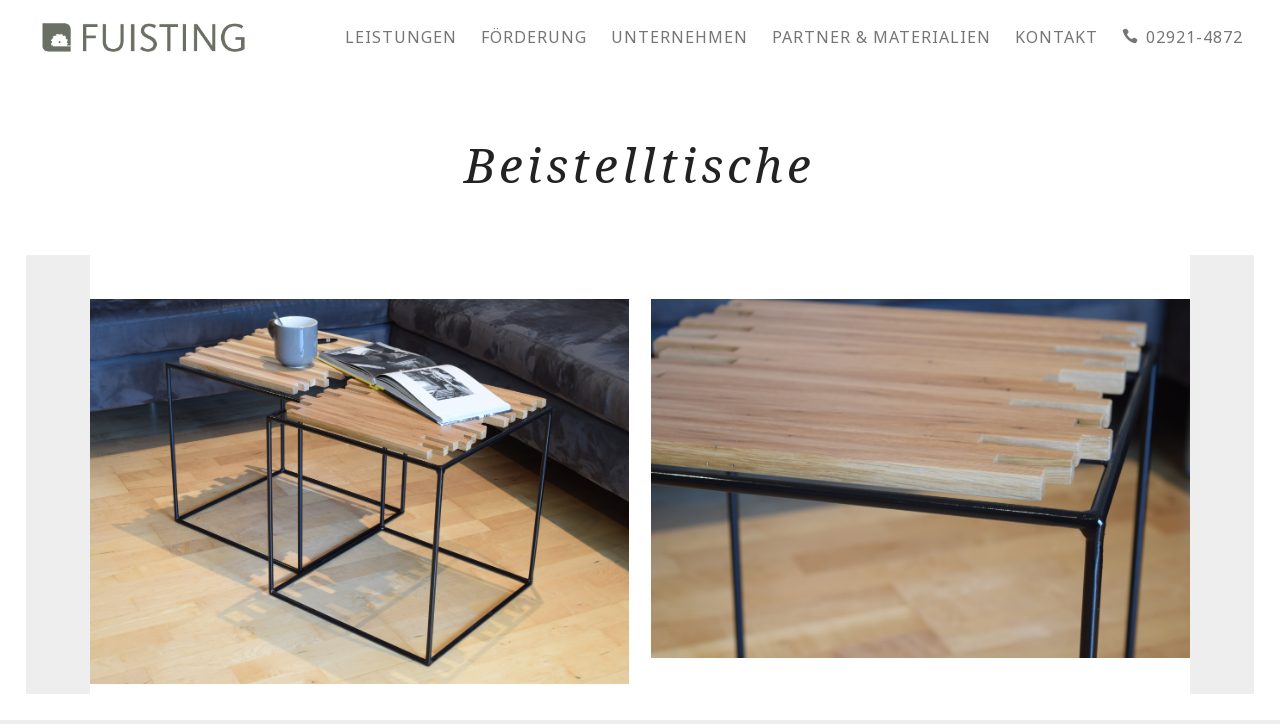

--- FILE ---
content_type: text/html; charset=UTF-8
request_url: https://www.fuisting-tischlerei.de/portfolio_page/beistelltische/
body_size: 14789
content:
<!DOCTYPE html>
<html lang="de">
<head>
	<meta charset="UTF-8"/>
	
	<link rel="profile" href="http://gmpg.org/xfn/11"/>
		
				<meta name=viewport content="width=device-width,initial-scale=1,user-scalable=no">
			
	<title>Beistelltische &#8211; Fuisting Tischlerei Soest</title>

			<!-- Facebook Pixel Code -->
			<script>
			!function(f,b,e,v,n,t,s){if(f.fbq)return;n=f.fbq=function(){n.callMethod?
			n.callMethod.apply(n,arguments):n.queue.push(arguments)};if(!f._fbq)f._fbq=n;
			n.push=n;n.loaded=!0;n.version='2.0';n.queue=[];t=b.createElement(e);t.async=!0;
			t.src=v;s=b.getElementsByTagName(e)[0];s.parentNode.insertBefore(t,s)}(window,
			document,'script','https://connect.facebook.net/en_US/fbevents.js' );
			fbq( 'init', '132558940888876' );			</script>
			<!-- DO NOT MODIFY -->
			<!-- End Facebook Pixel Code -->

			<link rel='dns-prefetch' href='//maps.googleapis.com' />
<link rel='dns-prefetch' href='//fonts.googleapis.com' />
<link rel='dns-prefetch' href='//s.w.org' />
<link rel="alternate" type="application/rss+xml" title="Fuisting Tischlerei Soest &raquo; Feed" href="https://www.fuisting-tischlerei.de/feed/" />
<link rel="alternate" type="application/rss+xml" title="Fuisting Tischlerei Soest &raquo; Kommentar-Feed" href="https://www.fuisting-tischlerei.de/comments/feed/" />
<link rel="alternate" type="application/rss+xml" title="Fuisting Tischlerei Soest &raquo; Beistelltische-Kommentar-Feed" href="https://www.fuisting-tischlerei.de/portfolio_page/beistelltische/feed/" />
		<script type="text/javascript">
			window._wpemojiSettings = {"baseUrl":"https:\/\/s.w.org\/images\/core\/emoji\/12.0.0-1\/72x72\/","ext":".png","svgUrl":"https:\/\/s.w.org\/images\/core\/emoji\/12.0.0-1\/svg\/","svgExt":".svg","source":{"concatemoji":"https:\/\/www.fuisting-tischlerei.de\/wp-includes\/js\/wp-emoji-release.min.js?ver=5.2.23"}};
			!function(e,a,t){var n,r,o,i=a.createElement("canvas"),p=i.getContext&&i.getContext("2d");function s(e,t){var a=String.fromCharCode;p.clearRect(0,0,i.width,i.height),p.fillText(a.apply(this,e),0,0);e=i.toDataURL();return p.clearRect(0,0,i.width,i.height),p.fillText(a.apply(this,t),0,0),e===i.toDataURL()}function c(e){var t=a.createElement("script");t.src=e,t.defer=t.type="text/javascript",a.getElementsByTagName("head")[0].appendChild(t)}for(o=Array("flag","emoji"),t.supports={everything:!0,everythingExceptFlag:!0},r=0;r<o.length;r++)t.supports[o[r]]=function(e){if(!p||!p.fillText)return!1;switch(p.textBaseline="top",p.font="600 32px Arial",e){case"flag":return s([55356,56826,55356,56819],[55356,56826,8203,55356,56819])?!1:!s([55356,57332,56128,56423,56128,56418,56128,56421,56128,56430,56128,56423,56128,56447],[55356,57332,8203,56128,56423,8203,56128,56418,8203,56128,56421,8203,56128,56430,8203,56128,56423,8203,56128,56447]);case"emoji":return!s([55357,56424,55356,57342,8205,55358,56605,8205,55357,56424,55356,57340],[55357,56424,55356,57342,8203,55358,56605,8203,55357,56424,55356,57340])}return!1}(o[r]),t.supports.everything=t.supports.everything&&t.supports[o[r]],"flag"!==o[r]&&(t.supports.everythingExceptFlag=t.supports.everythingExceptFlag&&t.supports[o[r]]);t.supports.everythingExceptFlag=t.supports.everythingExceptFlag&&!t.supports.flag,t.DOMReady=!1,t.readyCallback=function(){t.DOMReady=!0},t.supports.everything||(n=function(){t.readyCallback()},a.addEventListener?(a.addEventListener("DOMContentLoaded",n,!1),e.addEventListener("load",n,!1)):(e.attachEvent("onload",n),a.attachEvent("onreadystatechange",function(){"complete"===a.readyState&&t.readyCallback()})),(n=t.source||{}).concatemoji?c(n.concatemoji):n.wpemoji&&n.twemoji&&(c(n.twemoji),c(n.wpemoji)))}(window,document,window._wpemojiSettings);
		</script>
		<style type="text/css">
img.wp-smiley,
img.emoji {
	display: inline !important;
	border: none !important;
	box-shadow: none !important;
	height: 1em !important;
	width: 1em !important;
	margin: 0 .07em !important;
	vertical-align: -0.1em !important;
	background: none !important;
	padding: 0 !important;
}
</style>
	<link rel='stylesheet' id='layerslider-css'  href='https://www.fuisting-tischlerei.de/wp-content/plugins/LayerSlider/static/layerslider/css/layerslider.css?ver=6.8.4' type='text/css' media='all' />
<link rel='stylesheet' id='ls-google-fonts-css'  href='https://fonts.googleapis.com/css?family=Lato:100,300,regular,700,900%7COpen+Sans:300%7CIndie+Flower:regular%7COswald:300,regular,700&#038;subset=latin%2Clatin-ext' type='text/css' media='all' />
<link rel='stylesheet' id='wp-block-library-css'  href='https://www.fuisting-tischlerei.de/wp-includes/css/dist/block-library/style.min.css?ver=5.2.23' type='text/css' media='all' />
<link rel='stylesheet' id='contact-form-7-css'  href='https://www.fuisting-tischlerei.de/wp-content/plugins/contact-form-7/includes/css/styles.css?ver=5.1.6' type='text/css' media='all' />
<link rel='stylesheet' id='mediaelement-css'  href='https://www.fuisting-tischlerei.de/wp-includes/js/mediaelement/mediaelementplayer-legacy.min.css?ver=4.2.6-78496d1' type='text/css' media='all' />
<link rel='stylesheet' id='wp-mediaelement-css'  href='https://www.fuisting-tischlerei.de/wp-includes/js/mediaelement/wp-mediaelement.min.css?ver=5.2.23' type='text/css' media='all' />
<link rel='stylesheet' id='borderland-default-style-css'  href='https://www.fuisting-tischlerei.de/wp-content/themes/borderland/style.css?ver=5.2.23' type='text/css' media='all' />
<link rel='stylesheet' id='borderland-stylesheet-css'  href='https://www.fuisting-tischlerei.de/wp-content/themes/borderland/css/stylesheet.min.css?ver=5.2.23' type='text/css' media='all' />
<!--[if IE 9]>
<link rel='stylesheet' id='borderland-ie9-style-css'  href='https://www.fuisting-tischlerei.de/wp-content/themes/borderland/css/ie9_stylesheet.css?ver=5.2.23' type='text/css' media='all' />
<![endif]-->
<link rel='stylesheet' id='borderland-mac-style-css'  href='https://www.fuisting-tischlerei.de/wp-content/themes/borderland/css/mac_stylesheet.css?ver=5.2.23' type='text/css' media='all' />
<link rel='stylesheet' id='borderland-webkit-style-css'  href='https://www.fuisting-tischlerei.de/wp-content/themes/borderland/css/webkit_stylesheet.css?ver=5.2.23' type='text/css' media='all' />
<link rel='stylesheet' id='borderland-responsive-css'  href='https://www.fuisting-tischlerei.de/wp-content/themes/borderland/css/responsive.min.css?ver=5.2.23' type='text/css' media='all' />
<link rel='stylesheet' id='borderland-font_awesome-css'  href='https://www.fuisting-tischlerei.de/wp-content/themes/borderland/css/font-awesome/css/font-awesome.min.css?ver=5.2.23' type='text/css' media='all' />
<link rel='stylesheet' id='borderland-font_elegant-css'  href='https://www.fuisting-tischlerei.de/wp-content/themes/borderland/css/elegant-icons/style.min.css?ver=5.2.23' type='text/css' media='all' />
<link rel='stylesheet' id='borderland-ion_icons-css'  href='https://www.fuisting-tischlerei.de/wp-content/themes/borderland/css/ion-icons/css/ionicons.min.css?ver=5.2.23' type='text/css' media='all' />
<link rel='stylesheet' id='borderland-linea_icons-css'  href='https://www.fuisting-tischlerei.de/wp-content/themes/borderland/css/linea-icons/style.css?ver=5.2.23' type='text/css' media='all' />
<link rel='stylesheet' id='borderland-style-dynamic-css'  href='https://www.fuisting-tischlerei.de/wp-content/themes/borderland/css/style_dynamic.css?ver=1696345258' type='text/css' media='all' />
<link rel='stylesheet' id='borderland-style-dynamic-responsive-css'  href='https://www.fuisting-tischlerei.de/wp-content/themes/borderland/css/style_dynamic_responsive.css?ver=1696345258' type='text/css' media='all' />
<link rel='stylesheet' id='js_composer_front-css'  href='https://www.fuisting-tischlerei.de/wp-content/plugins/js_composer/assets/css/js_composer.min.css?ver=6.0.5' type='text/css' media='all' />
<link rel='stylesheet' id='borderland-google-fonts-css'  href='https://fonts.googleapis.com/css?family=Open+Sans%3A100%2C100i%2C200%2C200i%2C300%2C300i%2C400%2C400i%2C500%2C500i%2C600%2C600i%2C700%2C700i%2C800%2C800i%2C900%2C900i%7CRaleway%3A100%2C100i%2C200%2C200i%2C300%2C300i%2C400%2C400i%2C500%2C500i%2C600%2C600i%2C700%2C700i%2C800%2C800i%2C900%2C900i%7CDancing+Script%3A100%2C100i%2C200%2C200i%2C300%2C300i%2C400%2C400i%2C500%2C500i%2C600%2C600i%2C700%2C700i%2C800%2C800i%2C900%2C900i%7CLato%3A100%2C100i%2C200%2C200i%2C300%2C300i%2C400%2C400i%2C500%2C500i%2C600%2C600i%2C700%2C700i%2C800%2C800i%2C900%2C900i%7CNoto+Sans%3A100%2C100i%2C200%2C200i%2C300%2C300i%2C400%2C400i%2C500%2C500i%2C600%2C600i%2C700%2C700i%2C800%2C800i%2C900%2C900i%7CNoto+Serif%3A100%2C100i%2C200%2C200i%2C300%2C300i%2C400%2C400i%2C500%2C500i%2C600%2C600i%2C700%2C700i%2C800%2C800i%2C900%2C900i&#038;subset=latin%2Clatin-ext&#038;ver=1.0.0' type='text/css' media='all' />
<link rel='stylesheet' id='sp-dsgvo_twbs4_grid-css'  href='https://www.fuisting-tischlerei.de/wp-content/plugins/shapepress-dsgvo/public/css/bootstrap-grid.min.css?ver=3.1.26' type='text/css' media='all' />
<link rel='stylesheet' id='sp-dsgvo-css'  href='https://www.fuisting-tischlerei.de/wp-content/plugins/shapepress-dsgvo/public/css/sp-dsgvo-public.min.css?ver=3.1.26' type='text/css' media='all' />
<link rel='stylesheet' id='sp-dsgvo_popup-css'  href='https://www.fuisting-tischlerei.de/wp-content/plugins/shapepress-dsgvo/public/css/sp-dsgvo-popup.min.css?ver=3.1.26' type='text/css' media='all' />
<link rel='stylesheet' id='simplebar-css'  href='https://www.fuisting-tischlerei.de/wp-content/plugins/shapepress-dsgvo/public/css/simplebar.min.css?ver=5.2.23' type='text/css' media='all' />
<!--[if lt IE 9]>
<link rel='stylesheet' id='vc_lte_ie9-css'  href='https://www.fuisting-tischlerei.de/wp-content/plugins/js_composer/assets/css/vc_lte_ie9.min.css?ver=6.0.5' type='text/css' media='screen' />
<![endif]-->
<script type='text/javascript'>
/* <![CDATA[ */
var LS_Meta = {"v":"6.8.4"};
/* ]]> */
</script>
<script type='text/javascript' src='https://www.fuisting-tischlerei.de/wp-content/plugins/LayerSlider/static/layerslider/js/greensock.js?ver=1.19.0'></script>
<script type='text/javascript' src='https://www.fuisting-tischlerei.de/wp-includes/js/jquery/jquery.js?ver=1.12.4-wp'></script>
<script type='text/javascript' src='https://www.fuisting-tischlerei.de/wp-includes/js/jquery/jquery-migrate.min.js?ver=1.4.1'></script>
<script type='text/javascript' src='https://www.fuisting-tischlerei.de/wp-content/plugins/LayerSlider/static/layerslider/js/layerslider.kreaturamedia.jquery.js?ver=6.8.4'></script>
<script type='text/javascript' src='https://www.fuisting-tischlerei.de/wp-content/plugins/LayerSlider/static/layerslider/js/layerslider.transitions.js?ver=6.8.4'></script>
<script type='text/javascript'>
var mejsL10n = {"language":"de","strings":{"mejs.install-flash":"Du verwendest einen Browser, der nicht den Flash-Player aktiviert oder installiert hat. Bitte aktiviere dein Flash-Player-Plugin oder lade die neueste Version von https:\/\/get.adobe.com\/flashplayer\/ herunter","mejs.fullscreen-off":"Vollbild beenden","mejs.fullscreen-on":"Vollbild einschalten","mejs.download-video":"Video herunterladen","mejs.fullscreen":"Vollbild","mejs.time-jump-forward":["1 Sekunde vorw\u00e4rts springen","%1 Sekunden vorspringen"],"mejs.loop":"Schleife umschalten","mejs.play":"Wiedergeben","mejs.pause":"Pausieren","mejs.close":"Schlie\u00dfen","mejs.time-slider":"Zeit-Schieberegler","mejs.time-help-text":"Benutze die Pfeiltasten Links\/Rechts, um 1\u00a0Sekunde vor- oder zur\u00fcckzuspringen. Mit den Pfeiltasten Hoch\/Runter kannst du um 10\u00a0Sekunden vor- oder zur\u00fcckspringen.","mejs.time-skip-back":["Eine Sekunde zur\u00fcckspringen","%1 Sekunde(n) zur\u00fcck springen"],"mejs.captions-subtitles":"Untertitel","mejs.captions-chapters":"Kapitel","mejs.none":"Keine","mejs.mute-toggle":"Stumm schalten","mejs.volume-help-text":"Pfeiltasten Hoch\/Runter benutzen, um die Lautst\u00e4rke zu regeln.","mejs.unmute":"Lautschalten","mejs.mute":"Stummschalten","mejs.volume-slider":"Lautst\u00e4rkeregler","mejs.video-player":"Video-Player","mejs.audio-player":"Audio-Player","mejs.ad-skip":"Werbung \u00fcberspringen","mejs.ad-skip-info":["In einer Sekunde \u00fcberspringen","In %1 Sekunden \u00fcberspringen"],"mejs.source-chooser":"Quellen-Auswahl","mejs.stop":"Stopp","mejs.speed-rate":"\u00dcbertragungsrate","mejs.live-broadcast":"Live-\u00dcbertragung","mejs.afrikaans":"Afrikaans","mejs.albanian":"Albanisch","mejs.arabic":"Arabisch","mejs.belarusian":"Wei\u00dfrussisch","mejs.bulgarian":"Bulgarisch","mejs.catalan":"Katalanisch","mejs.chinese":"Chinesisch","mejs.chinese-simplified":"Chinesisch (vereinfacht)","mejs.chinese-traditional":"Chinesisch (traditionell)","mejs.croatian":"Kroatisch","mejs.czech":"Tschechisch","mejs.danish":"D\u00e4nisch","mejs.dutch":"Niederl\u00e4ndisch","mejs.english":"Englisch","mejs.estonian":"Estnisch","mejs.filipino":"Filipino","mejs.finnish":"Finnisch","mejs.french":"Franz\u00f6sisch","mejs.galician":"Galicisch","mejs.german":"Deutsch","mejs.greek":"Griechisch","mejs.haitian-creole":"Haitianisch-Kreolisch","mejs.hebrew":"Hebr\u00e4isch","mejs.hindi":"Hindi","mejs.hungarian":"Ungarisch","mejs.icelandic":"Isl\u00e4ndisch","mejs.indonesian":"Indonesisch","mejs.irish":"Irisch","mejs.italian":"Italienisch","mejs.japanese":"Japanisch","mejs.korean":"Koreanisch","mejs.latvian":"Lettisch","mejs.lithuanian":"Litauisch","mejs.macedonian":"Mazedonisch","mejs.malay":"Malaiisch","mejs.maltese":"Maltesisch","mejs.norwegian":"Norwegisch","mejs.persian":"Persisch","mejs.polish":"Polnisch","mejs.portuguese":"Portugiesisch","mejs.romanian":"Rum\u00e4nisch","mejs.russian":"Russisch","mejs.serbian":"Serbisch","mejs.slovak":"Slowakisch","mejs.slovenian":"Slowenisch","mejs.spanish":"Spanisch","mejs.swahili":"Suaheli","mejs.swedish":"Schwedisch","mejs.tagalog":"Tagalog","mejs.thai":"Thai","mejs.turkish":"T\u00fcrkisch","mejs.ukrainian":"Ukrainisch","mejs.vietnamese":"Vietnamesisch","mejs.welsh":"Walisisch","mejs.yiddish":"Jiddisch"}};
</script>
<script type='text/javascript' src='https://www.fuisting-tischlerei.de/wp-includes/js/mediaelement/mediaelement-and-player.min.js?ver=4.2.6-78496d1'></script>
<script type='text/javascript' src='https://www.fuisting-tischlerei.de/wp-includes/js/mediaelement/mediaelement-migrate.min.js?ver=5.2.23'></script>
<script type='text/javascript'>
/* <![CDATA[ */
var _wpmejsSettings = {"pluginPath":"\/wp-includes\/js\/mediaelement\/","classPrefix":"mejs-","stretching":"responsive"};
/* ]]> */
</script>
<script type='text/javascript'>
/* <![CDATA[ */
var spDsgvoGeneralConfig = {"ajaxUrl":"https:\/\/www.fuisting-tischlerei.de\/wp-admin\/admin-ajax.php","wpJsonUrl":"https:\/\/www.fuisting-tischlerei.de\/wp-json\/legalweb\/v1\/","cookieName":"sp_dsgvo_cookie_settings","cookieVersion":"0","cookieLifeTime":"2592000","cookieLifeTimeDismiss":"2592000","locale":"de_DE","privacyPolicyPageId":"420","privacyPolicyPageUrl":"https:\/\/www.fuisting-tischlerei.de\/datenschutz\/","imprintPageId":"418","imprintPageUrl":"https:\/\/www.fuisting-tischlerei.de\/impressum\/","showNoticeOnClose":"1","initialDisplayType":"policy_popup","allIntegrationSlugs":[],"noticeHideEffect":"none","noticeOnScroll":"","noticeOnScrollOffset":"100","currentPageId":"662","forceCookieInfo":"1","clientSideBlocking":"0"};
var spDsgvoIntegrationConfig = [];
/* ]]> */
</script>
<script type='text/javascript' src='https://www.fuisting-tischlerei.de/wp-content/plugins/shapepress-dsgvo/public/js/sp-dsgvo-public.js?ver=3.1.26'></script>
<meta name="generator" content="Powered by LayerSlider 6.8.4 - Multi-Purpose, Responsive, Parallax, Mobile-Friendly Slider Plugin for WordPress." />
<!-- LayerSlider updates and docs at: https://layerslider.kreaturamedia.com -->
<link rel='https://api.w.org/' href='https://www.fuisting-tischlerei.de/wp-json/' />
<link rel="EditURI" type="application/rsd+xml" title="RSD" href="https://www.fuisting-tischlerei.de/xmlrpc.php?rsd" />
<link rel="wlwmanifest" type="application/wlwmanifest+xml" href="https://www.fuisting-tischlerei.de/wp-includes/wlwmanifest.xml" /> 
<link rel='prev' title='Ankleidezimmer mit Garderobenlift' href='https://www.fuisting-tischlerei.de/portfolio_page/ankleidezimmer-mit-garderobenlift/' />
<link rel='next' title='Bar aus Altholz' href='https://www.fuisting-tischlerei.de/portfolio_page/bar-aus-altholz/' />
<meta name="generator" content="WordPress 5.2.23" />
<link rel="canonical" href="https://www.fuisting-tischlerei.de/portfolio_page/beistelltische/" />
<link rel='shortlink' href='https://www.fuisting-tischlerei.de/?p=662' />
<link rel="alternate" type="application/json+oembed" href="https://www.fuisting-tischlerei.de/wp-json/oembed/1.0/embed?url=https%3A%2F%2Fwww.fuisting-tischlerei.de%2Fportfolio_page%2Fbeistelltische%2F" />
<link rel="alternate" type="text/xml+oembed" href="https://www.fuisting-tischlerei.de/wp-json/oembed/1.0/embed?url=https%3A%2F%2Fwww.fuisting-tischlerei.de%2Fportfolio_page%2Fbeistelltische%2F&#038;format=xml" />
<script type="text/javascript">
(function(url){
	if(/(?:Chrome\/26\.0\.1410\.63 Safari\/537\.31|WordfenceTestMonBot)/.test(navigator.userAgent)){ return; }
	var addEvent = function(evt, handler) {
		if (window.addEventListener) {
			document.addEventListener(evt, handler, false);
		} else if (window.attachEvent) {
			document.attachEvent('on' + evt, handler);
		}
	};
	var removeEvent = function(evt, handler) {
		if (window.removeEventListener) {
			document.removeEventListener(evt, handler, false);
		} else if (window.detachEvent) {
			document.detachEvent('on' + evt, handler);
		}
	};
	var evts = 'contextmenu dblclick drag dragend dragenter dragleave dragover dragstart drop keydown keypress keyup mousedown mousemove mouseout mouseover mouseup mousewheel scroll'.split(' ');
	var logHuman = function() {
		if (window.wfLogHumanRan) { return; }
		window.wfLogHumanRan = true;
		var wfscr = document.createElement('script');
		wfscr.type = 'text/javascript';
		wfscr.async = true;
		wfscr.src = url + '&r=' + Math.random();
		(document.getElementsByTagName('head')[0]||document.getElementsByTagName('body')[0]).appendChild(wfscr);
		for (var i = 0; i < evts.length; i++) {
			removeEvent(evts[i], logHuman);
		}
	};
	for (var i = 0; i < evts.length; i++) {
		addEvent(evts[i], logHuman);
	}
})('//www.fuisting-tischlerei.de/?wordfence_lh=1&hid=F7F76532C4E7F0A358F626188BDCAE7E');
</script><script async src="https://www.googletagmanager.com/gtag/js?id=UA-119873273-1"></script><script>
				window.dataLayer = window.dataLayer || [];
				function gtag(){dataLayer.push(arguments);}
				gtag('js', new Date());gtag('config', 'UA-119873273-1', {"anonymize_ip":true,"allow_display_features":false,"link_attribution":false});</script><!-- Analytics by WP-Statistics v13.1.2 - https://wp-statistics.com/ -->
		<style type="text/css">.recentcomments a{display:inline !important;padding:0 !important;margin:0 !important;}</style>
		<style>
    .sp-dsgvo-blocked-embedding-placeholder
    {
        color: #313334;
                    background: linear-gradient(90deg, #e3ffe7 0%, #d9e7ff 100%);            }

    a.sp-dsgvo-blocked-embedding-button-enable,
    a.sp-dsgvo-blocked-embedding-button-enable:hover,
    a.sp-dsgvo-blocked-embedding-button-enable:active {
        color: #313334;
        border-color: #313334;
        border-width: 2px;
    }

            .wp-embed-aspect-16-9 .sp-dsgvo-blocked-embedding-placeholder,
        .vc_video-aspect-ratio-169 .sp-dsgvo-blocked-embedding-placeholder,
        .elementor-aspect-ratio-169 .sp-dsgvo-blocked-embedding-placeholder{
            margin-top: -56.25%; /*16:9*/
        }

        .wp-embed-aspect-4-3 .sp-dsgvo-blocked-embedding-placeholder,
        .vc_video-aspect-ratio-43 .sp-dsgvo-blocked-embedding-placeholder,
        .elementor-aspect-ratio-43 .sp-dsgvo-blocked-embedding-placeholder{
            margin-top: -75%;
        }

        .wp-embed-aspect-3-2 .sp-dsgvo-blocked-embedding-placeholder,
        .vc_video-aspect-ratio-32 .sp-dsgvo-blocked-embedding-placeholder,
        .elementor-aspect-ratio-32 .sp-dsgvo-blocked-embedding-placeholder{
            margin-top: -66.66%;
        }
    </style>
            <style>
                /* latin */
                @font-face {
                    font-family: 'Roboto';
                    font-style: italic;
                    font-weight: 300;
                    src: local('Roboto Light Italic'),
                    local('Roboto-LightItalic'),
                    url(https://www.fuisting-tischlerei.de/wp-content/plugins/shapepress-dsgvo/public/css/fonts/roboto/Roboto-LightItalic-webfont.woff) format('woff');
                    font-display: swap;

                }

                /* latin */
                @font-face {
                    font-family: 'Roboto';
                    font-style: italic;
                    font-weight: 400;
                    src: local('Roboto Italic'),
                    local('Roboto-Italic'),
                    url(https://www.fuisting-tischlerei.de/wp-content/plugins/shapepress-dsgvo/public/css/fonts/roboto/Roboto-Italic-webfont.woff) format('woff');
                    font-display: swap;
                }

                /* latin */
                @font-face {
                    font-family: 'Roboto';
                    font-style: italic;
                    font-weight: 700;
                    src: local('Roboto Bold Italic'),
                    local('Roboto-BoldItalic'),
                    url(https://www.fuisting-tischlerei.de/wp-content/plugins/shapepress-dsgvo/public/css/fonts/roboto/Roboto-BoldItalic-webfont.woff) format('woff');
                    font-display: swap;
                }

                /* latin */
                @font-face {
                    font-family: 'Roboto';
                    font-style: italic;
                    font-weight: 900;
                    src: local('Roboto Black Italic'),
                    local('Roboto-BlackItalic'),
                    url(https://www.fuisting-tischlerei.de/wp-content/plugins/shapepress-dsgvo/public/css/fonts/roboto/Roboto-BlackItalic-webfont.woff) format('woff');
                    font-display: swap;
                }

                /* latin */
                @font-face {
                    font-family: 'Roboto';
                    font-style: normal;
                    font-weight: 300;
                    src: local('Roboto Light'),
                    local('Roboto-Light'),
                    url(https://www.fuisting-tischlerei.de/wp-content/plugins/shapepress-dsgvo/public/css/fonts/roboto/Roboto-Light-webfont.woff) format('woff');
                    font-display: swap;
                }

                /* latin */
                @font-face {
                    font-family: 'Roboto';
                    font-style: normal;
                    font-weight: 400;
                    src: local('Roboto Regular'),
                    local('Roboto-Regular'),
                    url(https://www.fuisting-tischlerei.de/wp-content/plugins/shapepress-dsgvo/public/css/fonts/roboto/Roboto-Regular-webfont.woff) format('woff');
                    font-display: swap;
                }

                /* latin */
                @font-face {
                    font-family: 'Roboto';
                    font-style: normal;
                    font-weight: 700;
                    src: local('Roboto Bold'),
                    local('Roboto-Bold'),
                    url(https://www.fuisting-tischlerei.de/wp-content/plugins/shapepress-dsgvo/public/css/fonts/roboto/Roboto-Bold-webfont.woff) format('woff');
                    font-display: swap;
                }

                /* latin */
                @font-face {
                    font-family: 'Roboto';
                    font-style: normal;
                    font-weight: 900;
                    src: local('Roboto Black'),
                    local('Roboto-Black'),
                    url(https://www.fuisting-tischlerei.de/wp-content/plugins/shapepress-dsgvo/public/css/fonts/roboto/Roboto-Black-webfont.woff) format('woff');
                    font-display: swap;
                }
            </style>
            <meta name="generator" content="Powered by WPBakery Page Builder - drag and drop page builder for WordPress."/>
<link rel="icon" href="https://www.fuisting-tischlerei.de/wp-content/uploads/2023/10/cropped-fuisting-32x32.jpg" sizes="32x32" />
<link rel="icon" href="https://www.fuisting-tischlerei.de/wp-content/uploads/2023/10/cropped-fuisting-192x192.jpg" sizes="192x192" />
<link rel="apple-touch-icon-precomposed" href="https://www.fuisting-tischlerei.de/wp-content/uploads/2023/10/cropped-fuisting-180x180.jpg" />
<meta name="msapplication-TileImage" content="https://www.fuisting-tischlerei.de/wp-content/uploads/2023/10/cropped-fuisting-270x270.jpg" />
<noscript><style> .wpb_animate_when_almost_visible { opacity: 1; }</style></noscript></head>
<body class="portfolio_page-template-default single single-portfolio_page postid-662 eltd-core-1.1.3 borderland-theme-ver-2.1 smooth_scroll paspartu_enabled paspartu_on_bottom_fixed  vertical_menu_with_scroll wpb-js-composer js-comp-ver-6.0.5 vc_responsive">
<div class="wrapper">
<div class="wrapper_inner">


			<header class="page_header scrolled_not_transparent fixed">
			<div class="header_inner clearfix">
							
		
			<div class="header_top_bottom_holder">
								<div class="header_bottom  header_full_width clearfix " style="background-color:rgba(255, 255, 255, 1);" >
																			<div class="header_inner_left">
																									<div class="mobile_menu_button">
										<span>
											<span aria-hidden="true" class="eltd_icon_font_elegant icon_menu " ></span>										</span>
									</div>
																
								
								
																	<div class="logo_wrapper" >
																				<div class="eltd_logo"><a  href="https://www.fuisting-tischlerei.de/"><img class="normal" src="https://www.fuisting-tischlerei.de/wp-content/uploads/2016/04/logo-fuisting-web-dark.png" alt="Logo"/><img class="light" src="https://www.fuisting-tischlerei.de/wp-content/uploads/2016/04/logo-fuisting-web-light.png" alt="Logo"/><img class="dark" src="https://www.fuisting-tischlerei.de/wp-content/uploads/2016/04/logo-fuisting-web-dark.png" alt="Logo"/><img class="sticky" src="https://www.fuisting-tischlerei.de/wp-content/uploads/2016/04/logo-fuisting-web-light.png" alt="Logo"/><img class="mobile" src="https://www.fuisting-tischlerei.de/wp-content/uploads/2016/04/logo-fuisting-mobile.png" alt="Logo"/></a></div>
																			</div>
																
								
																							</div>
																																							<div class="header_inner_right">
										<div class="side_menu_button_wrapper right">
																																	<div class="side_menu_button">
	
													
																																			</div>
										</div>
									</div>
																																	<nav class="main_menu drop_down  slide_from_bottom right">
										<ul id="menu-main_menu" class=""><li id="nav-menu-item-23" class="menu-item menu-item-type-post_type menu-item-object-page menu-item-has-children  has_sub narrow"><a href="https://www.fuisting-tischlerei.de/leistungen/" class=""><span class="item_inner"><span class="menu_icon_wrapper"><i class="menu_icon blank fa"></i></span><span class="item_text">Leistungen</span></span><span class="plus"></span></a>
<div class="second"><div class="inner"><ul>
	<li id="nav-menu-item-202" class="menu-item menu-item-type-custom menu-item-object-custom "><a href="/leistungen/#moebelbau" class=""><span class="item_inner"><span class="menu_icon_wrapper"><i class="menu_icon blank fa"></i></span><span class="item_text">Möbelbau</span></span><span class="plus"></span></a></li>
	<li id="nav-menu-item-203" class="menu-item menu-item-type-custom menu-item-object-custom "><a href="/leistungen/#innenausbau" class=""><span class="item_inner"><span class="menu_icon_wrapper"><i class="menu_icon blank fa"></i></span><span class="item_text">Innenausbau</span></span><span class="plus"></span></a></li>
	<li id="nav-menu-item-204" class="menu-item menu-item-type-custom menu-item-object-custom menu-item-has-children sub"><a href="/leistungen/#bautischlerei" class=""><span class="item_inner"><span class="menu_icon_wrapper"><i class="menu_icon blank fa"></i></span><span class="item_text">Bautischlerei</span></span><span class="plus"></span><i class="eltd_menu_arrow fa fa-angle-right"></i></a>
	<ul>
		<li id="nav-menu-item-409" class="menu-item menu-item-type-post_type menu-item-object-page "><a href="https://www.fuisting-tischlerei.de/leistungen/einbruchschutz/" class=""><span class="item_inner"><span class="menu_icon_wrapper"><i class="menu_icon blank fa"></i></span><span class="item_text">Einbruchschutz</span></span><span class="plus"></span></a></li>
		<li id="nav-menu-item-595" class="menu-item menu-item-type-post_type menu-item-object-page "><a href="https://www.fuisting-tischlerei.de/leistungen/fensterbau/" class=""><span class="item_inner"><span class="menu_icon_wrapper"><i class="menu_icon blank fa"></i></span><span class="item_text">Fensterbau</span></span><span class="plus"></span></a></li>
		<li id="nav-menu-item-408" class="menu-item menu-item-type-post_type menu-item-object-page "><a href="https://www.fuisting-tischlerei.de/leistungen/insekten-und-pollenschutz/" class=""><span class="item_inner"><span class="menu_icon_wrapper"><i class="menu_icon blank fa"></i></span><span class="item_text">Insekten- und Pollenschutz</span></span><span class="plus"></span></a></li>
	</ul>
</li>
	<li id="nav-menu-item-205" class="menu-item menu-item-type-custom menu-item-object-custom "><a href="/leistungen/#repatraturservice" class=""><span class="item_inner"><span class="menu_icon_wrapper"><i class="menu_icon blank fa"></i></span><span class="item_text">Reparaturservice</span></span><span class="plus"></span></a></li>
	<li id="nav-menu-item-476" class="menu-item menu-item-type-post_type menu-item-object-page "><a href="https://www.fuisting-tischlerei.de/leistungen/unsere-arbeiten/" class=""><span class="item_inner"><span class="menu_icon_wrapper"><i class="menu_icon blank fa"></i></span><span class="item_text">Unsere Arbeiten</span></span><span class="plus"></span></a></li>
</ul></div></div>
</li>
<li id="nav-menu-item-1333" class="menu-item menu-item-type-post_type menu-item-object-page  narrow"><a href="https://www.fuisting-tischlerei.de/foerderung/" class=""><span class="item_inner"><span class="menu_icon_wrapper"><i class="menu_icon blank fa"></i></span><span class="item_text">Förderung</span></span><span class="plus"></span></a></li>
<li id="nav-menu-item-22" class="menu-item menu-item-type-post_type menu-item-object-page menu-item-has-children  has_sub narrow"><a href="https://www.fuisting-tischlerei.de/unser-unternehmen-2/" class=""><span class="item_inner"><span class="menu_icon_wrapper"><i class="menu_icon blank fa"></i></span><span class="item_text">Unternehmen</span></span><span class="plus"></span></a>
<div class="second"><div class="inner"><ul>
	<li id="nav-menu-item-209" class="menu-item menu-item-type-custom menu-item-object-custom "><a href="/unser-unternehmen/unser-unternehmen-2" class=""><span class="item_inner"><span class="menu_icon_wrapper"><i class="menu_icon blank fa"></i></span><span class="item_text">Unsere Mitarbeiter</span></span><span class="plus"></span></a></li>
	<li id="nav-menu-item-207" class="menu-item menu-item-type-custom menu-item-object-custom "><a href="/unser-unternehmen/#historie" class=""><span class="item_inner"><span class="menu_icon_wrapper"><i class="menu_icon blank fa"></i></span><span class="item_text">Historie</span></span><span class="plus"></span></a></li>
	<li id="nav-menu-item-1141" class="menu-item menu-item-type-post_type menu-item-object-page "><a href="https://www.fuisting-tischlerei.de/unser-engagement/" class=""><span class="item_inner"><span class="menu_icon_wrapper"><i class="menu_icon blank fa"></i></span><span class="item_text">Unser Engagement</span></span><span class="plus"></span></a></li>
	<li id="nav-menu-item-208" class="menu-item menu-item-type-custom menu-item-object-custom "><a href="https://www.fuisting-tischlerei.de/unser-unternehmen/stellenangebote-2" class=""><span class="item_inner"><span class="menu_icon_wrapper"><i class="menu_icon blank fa"></i></span><span class="item_text">Ausbildung &#038; Stellen</span></span><span class="plus"></span></a></li>
	<li id="nav-menu-item-984" class="menu-item menu-item-type-post_type menu-item-object-page "><a href="https://www.fuisting-tischlerei.de/unser-unternehmen-2/anfahrtsbeschreibung/" class=""><span class="item_inner"><span class="menu_icon_wrapper"><i class="menu_icon blank fa"></i></span><span class="item_text">Anfahrtsbeschreibung</span></span><span class="plus"></span></a></li>
</ul></div></div>
</li>
<li id="nav-menu-item-21" class="menu-item menu-item-type-post_type menu-item-object-page  narrow"><a href="https://www.fuisting-tischlerei.de/partner-materialien/" class=""><span class="item_inner"><span class="menu_icon_wrapper"><i class="menu_icon blank fa"></i></span><span class="item_text">Partner &#038; Materialien</span></span><span class="plus"></span></a></li>
<li id="nav-menu-item-1088" class="menu-item menu-item-type-post_type menu-item-object-page  narrow"><a href="https://www.fuisting-tischlerei.de/kontakt/" class=""><span class="item_inner"><span class="menu_icon_wrapper"><i class="menu_icon blank fa"></i></span><span class="item_text">Kontakt</span></span><span class="plus"></span></a></li>
<li id="nav-menu-item-417" class="menu-item menu-item-type-custom menu-item-object-custom  narrow"><a href="tel:+4929214872" class=""><span class="item_inner"><span class="menu_icon_wrapper"><i class="menu_icon icon_phone fa"></i></span><span class="item_text">02921-4872</span></span><span class="plus"></span></a></li>
</ul>									</nav>
																																															<nav class="mobile_menu">
									<ul id="menu-main_menu-1" class=""><li id="mobile-menu-item-23" class="menu-item menu-item-type-post_type menu-item-object-page menu-item-has-children  has_sub"><a href="https://www.fuisting-tischlerei.de/leistungen/" class=""><span>Leistungen</span></a><span class="mobile_arrow"><i class="fa fa-angle-right"></i><i class="fa fa-angle-down"></i></span>
<ul class="sub_menu">
	<li id="mobile-menu-item-202" class="menu-item menu-item-type-custom menu-item-object-custom "><a href="/leistungen/#moebelbau" class=""><span>Möbelbau</span></a><span class="mobile_arrow"><i class="fa fa-angle-right"></i><i class="fa fa-angle-down"></i></span></li>
	<li id="mobile-menu-item-203" class="menu-item menu-item-type-custom menu-item-object-custom "><a href="/leistungen/#innenausbau" class=""><span>Innenausbau</span></a><span class="mobile_arrow"><i class="fa fa-angle-right"></i><i class="fa fa-angle-down"></i></span></li>
	<li id="mobile-menu-item-204" class="menu-item menu-item-type-custom menu-item-object-custom menu-item-has-children  has_sub"><a href="/leistungen/#bautischlerei" class=""><span>Bautischlerei</span></a><span class="mobile_arrow"><i class="fa fa-angle-right"></i><i class="fa fa-angle-down"></i></span>
	<ul class="sub_menu">
		<li id="mobile-menu-item-409" class="menu-item menu-item-type-post_type menu-item-object-page "><a href="https://www.fuisting-tischlerei.de/leistungen/einbruchschutz/" class=""><span>Einbruchschutz</span></a><span class="mobile_arrow"><i class="fa fa-angle-right"></i><i class="fa fa-angle-down"></i></span></li>
		<li id="mobile-menu-item-595" class="menu-item menu-item-type-post_type menu-item-object-page "><a href="https://www.fuisting-tischlerei.de/leistungen/fensterbau/" class=""><span>Fensterbau</span></a><span class="mobile_arrow"><i class="fa fa-angle-right"></i><i class="fa fa-angle-down"></i></span></li>
		<li id="mobile-menu-item-408" class="menu-item menu-item-type-post_type menu-item-object-page "><a href="https://www.fuisting-tischlerei.de/leistungen/insekten-und-pollenschutz/" class=""><span>Insekten- und Pollenschutz</span></a><span class="mobile_arrow"><i class="fa fa-angle-right"></i><i class="fa fa-angle-down"></i></span></li>
	</ul>
</li>
	<li id="mobile-menu-item-205" class="menu-item menu-item-type-custom menu-item-object-custom "><a href="/leistungen/#repatraturservice" class=""><span>Reparaturservice</span></a><span class="mobile_arrow"><i class="fa fa-angle-right"></i><i class="fa fa-angle-down"></i></span></li>
	<li id="mobile-menu-item-476" class="menu-item menu-item-type-post_type menu-item-object-page "><a href="https://www.fuisting-tischlerei.de/leistungen/unsere-arbeiten/" class=""><span>Unsere Arbeiten</span></a><span class="mobile_arrow"><i class="fa fa-angle-right"></i><i class="fa fa-angle-down"></i></span></li>
</ul>
</li>
<li id="mobile-menu-item-1333" class="menu-item menu-item-type-post_type menu-item-object-page "><a href="https://www.fuisting-tischlerei.de/foerderung/" class=""><span>Förderung</span></a><span class="mobile_arrow"><i class="fa fa-angle-right"></i><i class="fa fa-angle-down"></i></span></li>
<li id="mobile-menu-item-22" class="menu-item menu-item-type-post_type menu-item-object-page menu-item-has-children  has_sub"><a href="https://www.fuisting-tischlerei.de/unser-unternehmen-2/" class=""><span>Unternehmen</span></a><span class="mobile_arrow"><i class="fa fa-angle-right"></i><i class="fa fa-angle-down"></i></span>
<ul class="sub_menu">
	<li id="mobile-menu-item-209" class="menu-item menu-item-type-custom menu-item-object-custom "><a href="/unser-unternehmen/unser-unternehmen-2" class=""><span>Unsere Mitarbeiter</span></a><span class="mobile_arrow"><i class="fa fa-angle-right"></i><i class="fa fa-angle-down"></i></span></li>
	<li id="mobile-menu-item-207" class="menu-item menu-item-type-custom menu-item-object-custom "><a href="/unser-unternehmen/#historie" class=""><span>Historie</span></a><span class="mobile_arrow"><i class="fa fa-angle-right"></i><i class="fa fa-angle-down"></i></span></li>
	<li id="mobile-menu-item-1141" class="menu-item menu-item-type-post_type menu-item-object-page "><a href="https://www.fuisting-tischlerei.de/unser-engagement/" class=""><span>Unser Engagement</span></a><span class="mobile_arrow"><i class="fa fa-angle-right"></i><i class="fa fa-angle-down"></i></span></li>
	<li id="mobile-menu-item-208" class="menu-item menu-item-type-custom menu-item-object-custom "><a href="https://www.fuisting-tischlerei.de/unser-unternehmen/stellenangebote-2" class=""><span>Ausbildung &#038; Stellen</span></a><span class="mobile_arrow"><i class="fa fa-angle-right"></i><i class="fa fa-angle-down"></i></span></li>
	<li id="mobile-menu-item-984" class="menu-item menu-item-type-post_type menu-item-object-page "><a href="https://www.fuisting-tischlerei.de/unser-unternehmen-2/anfahrtsbeschreibung/" class=""><span>Anfahrtsbeschreibung</span></a><span class="mobile_arrow"><i class="fa fa-angle-right"></i><i class="fa fa-angle-down"></i></span></li>
</ul>
</li>
<li id="mobile-menu-item-21" class="menu-item menu-item-type-post_type menu-item-object-page "><a href="https://www.fuisting-tischlerei.de/partner-materialien/" class=""><span>Partner &#038; Materialien</span></a><span class="mobile_arrow"><i class="fa fa-angle-right"></i><i class="fa fa-angle-down"></i></span></li>
<li id="mobile-menu-item-1088" class="menu-item menu-item-type-post_type menu-item-object-page "><a href="https://www.fuisting-tischlerei.de/kontakt/" class=""><span>Kontakt</span></a><span class="mobile_arrow"><i class="fa fa-angle-right"></i><i class="fa fa-angle-down"></i></span></li>
<li id="mobile-menu-item-417" class="menu-item menu-item-type-custom menu-item-object-custom "><a href="tel:+4929214872" class=""><span>02921-4872</span></a><span class="mobile_arrow"><i class="fa fa-angle-right"></i><i class="fa fa-angle-down"></i></span></li>
</ul>								</nav>
													</div>
				</div>
			</div>
		</header>
		

		<a id='back_to_top' class="" href='#'>
			<span class="eltd_icon_stack">
				<span aria-hidden="true" class="eltd_icon_font_elegant arrow_carrot-up  " ></span>			</span>
		</a>






<div class="paspartu_outer  disable_top_paspartu paspartu_on_bottom_fixed">
    	
		<div class="paspartu_left"></div>
    <div class="paspartu_right"></div>
            <div class="paspartu_bottom"></div>
        <div class="paspartu_inner">

<div class="content content_top_margin">
		
	<div class="content_inner">
				
			<div class="title_outer title_without_animation"  data-height="180">
		<div class="title position_center standard_title with_background_color" style="height:180px;background-color:#ffffff;">
			<div class="image not_responsive"></div>
			
			<div class="title_holder"  style="height:180px;">
				<div class="container">
					<div class="container_inner clearfix">
						<div class="title_subtitle_holder title_content_background" >
                                                        								
									
									
									
																																					
                                    									
									
									
									
                                    										          <h1><span >Beistelltische</span></h1>
									
									
									
									
                                    
									
								
								
									
															                                						</div>
					</div>
				</div>
			</div>
		</div>
	</div>
				<div class="container" >
				<div class="container_inner default_template_holder clearfix" >
				<div class="portfolio_single gallery">
					
<div class="portfolio_gallery">
	                                            <a class="lightbox_single_portfolio v2" title="Fuisting-Soest-Beistelltisch-Tisch-Metall-Holz-1" href="https://www.fuisting-tischlerei.de/wp-content/uploads/2017/03/Fuisting-Soest-Beistelltisch-Tisch-Metall-Holz-1.jpg" data-rel="prettyPhoto[single_pretty_photo]">
                                          <span class="gallery_text_holder"><span class="gallery_text_outer"><span class="gallery_text_inner">
                                                            <i class="fa fa-2x fa-search"></i>
                            
                        </span></span></span>
                                         <img src="https://www.fuisting-tischlerei.de/wp-content/uploads/2017/03/Fuisting-Soest-Beistelltisch-Tisch-Metall-Holz-1.jpg" alt="" />
                </a>
                                                        <a class="lightbox_single_portfolio v2" title="Fuisting-Soest-Beistelltisch-Tisch-Metall-Holz-2" href="https://www.fuisting-tischlerei.de/wp-content/uploads/2017/03/Fuisting-Soest-Beistelltisch-Tisch-Metall-Holz-2.jpg" data-rel="prettyPhoto[single_pretty_photo]">
                                          <span class="gallery_text_holder"><span class="gallery_text_outer"><span class="gallery_text_inner">
                                                            <i class="fa fa-2x fa-search"></i>
                            
                        </span></span></span>
                                         <img src="https://www.fuisting-tischlerei.de/wp-content/uploads/2017/03/Fuisting-Soest-Beistelltisch-Tisch-Metall-Holz-2.jpg" alt="" />
                </a>
                                                        <a class="lightbox_single_portfolio v2" title="Fuisting-Soest-Beistelltisch-Tisch-Metall-Holz-3" href="https://www.fuisting-tischlerei.de/wp-content/uploads/2017/03/Fuisting-Soest-Beistelltisch-Tisch-Metall-Holz-3.jpg" data-rel="prettyPhoto[single_pretty_photo]">
                                          <span class="gallery_text_holder"><span class="gallery_text_outer"><span class="gallery_text_inner">
                                                            <i class="fa fa-2x fa-search"></i>
                            
                        </span></span></span>
                                         <img src="https://www.fuisting-tischlerei.de/wp-content/uploads/2017/03/Fuisting-Soest-Beistelltisch-Tisch-Metall-Holz-3.jpg" alt="" />
                </a>
                                                        <a class="lightbox_single_portfolio v2" title="Fuisting-Soest-Beistelltisch-Tisch-Metall-Holz-4" href="https://www.fuisting-tischlerei.de/wp-content/uploads/2017/03/Fuisting-Soest-Beistelltisch-Tisch-Metall-Holz-4.jpg" data-rel="prettyPhoto[single_pretty_photo]">
                                          <span class="gallery_text_holder"><span class="gallery_text_outer"><span class="gallery_text_inner">
                                                            <i class="fa fa-2x fa-search"></i>
                            
                        </span></span></span>
                                         <img src="https://www.fuisting-tischlerei.de/wp-content/uploads/2017/03/Fuisting-Soest-Beistelltisch-Tisch-Metall-Holz-4.jpg" alt="" />
                </a>
                                                        <a class="lightbox_single_portfolio v2" title="Fuisting-Soest-Beistelltisch-Tisch-Metall-Holz-5" href="https://www.fuisting-tischlerei.de/wp-content/uploads/2017/03/Fuisting-Soest-Beistelltisch-Tisch-Metall-Holz-5.jpg" data-rel="prettyPhoto[single_pretty_photo]">
                                          <span class="gallery_text_holder"><span class="gallery_text_outer"><span class="gallery_text_inner">
                                                            <i class="fa fa-2x fa-search"></i>
                            
                        </span></span></span>
                                         <img src="https://www.fuisting-tischlerei.de/wp-content/uploads/2017/03/Fuisting-Soest-Beistelltisch-Tisch-Metall-Holz-5.jpg" alt="" />
                </a>
            </div>
<div class="two_columns_75_25 clearfix portfolio_container">
	<div class="column1">
		<div class="column_inner">
			<div class="portfolio_single_text_holder">
				<h3 class="portfolio_single_text_title" style="margin-bottom:15px;color:#222222;"><span>Beistelltische</span></h3>
				<div      class="vc_row wpb_row section grid_section" style=' text-align:left;'><div class=" section_inner clearfix"><div class='section_inner_margin clearfix'><div class="wpb_column vc_column_container vc_col-sm-6"><div class="vc_column-inner"><div class="wpb_wrapper">
	<div class="wpb_text_column wpb_content_element ">
		<div class="wpb_wrapper">
			<p>Beistelltisch aus Holz &amp; Metall</p>

		</div> 
	</div> </div></div></div><div class="wpb_column vc_column_container vc_col-sm-6"><div class="vc_column-inner"><div class="wpb_wrapper">
	<div class="wpb_text_column wpb_content_element ">
		<div class="wpb_wrapper">
			<ul>
<li>Rahmen aus Rohstahl, schwarz lackiert</li>
<li>1x Oberplatte aus Wildeiche Massivholz</li>
<li>1x Oberplatte aus Massivholz gemischt, z.B. Kiefer, Buche, Tanne, Eiche&#8230;</li>
<li>zwei Gestellvarianten</li>
<li>Gestelle auf Anfrage in verschiedenen Oberflächen &amp; Größen kurzfristig lieferbar. Für weitere Informationen zu Bestellmöglichkeiten sprechen Sie uns gerne an!</li>
</ul>

		</div> 
	</div> </div></div></div></div></div></div>
			</div>
		</div>
	</div>
	<div class="column2">
		<div class="column_inner">
			<div class="portfolio_detail">
					<div class="portfolio_social_holder">
		<div class="social_share_list_holder"><ul><li class="facebook_share"><a title="Share on Facebook" href="javascript:void(0)" onclick="window.open('https://www.facebook.com/sharer.php?s=100&amp;p[title]=Beistelltische&amp;p[url]=https%3A%2F%2Fwww.fuisting-tischlerei.de%2Fportfolio_page%2Fbeistelltische%2F&amp;p[images][0]=https://www.fuisting-tischlerei.de/wp-content/uploads/2017/03/Fuisting-Soest-Beistelltisch-Tisch-Metall-Holz-1.jpg&amp;p[summary]=', 'sharer', 'toolbar=0,status=0,width=620,height=280');"><i class="social_facebook"></i></a></li><li class="twitter_share"><a href="#" title="Share on Twitter" onclick="popUp=window.open('https://twitter.com/home?status=https://www.fuisting-tischlerei.de/portfolio_page/beistelltische/', 'popupwindow', 'scrollbars=yes,width=800,height=400');popUp.focus();return false;"><i class="social_twitter"></i></a></li><li  class="google_share"><a href="#" title="Share on Google+" onclick="popUp=window.open('https://plus.google.com/share?url=https%3A%2F%2Fwww.fuisting-tischlerei.de%2Fportfolio_page%2Fbeistelltische%2F', 'popupwindow', 'scrollbars=yes,width=800,height=400');popUp.focus();return false"><i class="social_googleplus"></i></a></li><li  class="tumblr_share"><a href="#" title="Share on Tumblr" onclick="popUp=window.open('https://www.tumblr.com/share/link?url=https%3A%2F%2Fwww.fuisting-tischlerei.de%2Fportfolio_page%2Fbeistelltische%2F&amp;name=Beistelltische&amp;description=', 'popupwindow', 'scrollbars=yes,width=800,height=400');popUp.focus();return false"><i class="social_tumblr"></i></a></li><li  class="pinterest_share"><a href="#" title="Share on Pinterest" onclick="popUp=window.open('https://pinterest.com/pin/create/button/?url=https%3A%2F%2Fwww.fuisting-tischlerei.de%2Fportfolio_page%2Fbeistelltische%2F&amp;description=Beistelltische&amp;media=https%3A%2F%2Fwww.fuisting-tischlerei.de%2Fwp-content%2Fuploads%2F2017%2F03%2FFuisting-Soest-Beistelltisch-Tisch-Metall-Holz-1.jpg', 'popupwindow', 'scrollbars=yes,width=800,height=400');popUp.focus();return false"><i class="social_pinterest"></i></a></li></ul></div>	</div> <!-- close div.portfolio_social_holder -->
			</div>
		</div>
	</div>
</div>

    <div class="portfolio_navigation">
        <div class="portfolio_navigation_inner">
                            <div class="portfolio_prev">
                    <a href="https://www.fuisting-tischlerei.de/portfolio_page/ankleidezimmer-mit-garderobenlift/" rel="prev"><span class="fa fa-angle-left"></span></a>                </div> <!-- close div.portfolio_prev -->
                                                    <div class="portfolio_next">
                    <a href="https://www.fuisting-tischlerei.de/portfolio_page/bar-aus-altholz/" rel="next"><span class="fa fa-angle-right"></span></a>                </div> <!-- close div.portfolio_next -->
                    </div>
    </div> <!-- close div.portfolio_navigation -->
					</div> <!-- close div.portfolio single -->
			</div> <!-- close div.container inner -->
			</div> <!-- close div.container -->
    </div> <!-- close div.content_inner -->
</div>  <!-- close div.content -->

        		</div> <!-- paspartu_inner close div -->
    </div> <!-- paspartu_outer close div -->
<footer >
	<div class="footer_inner clearfix">
					<div class="footer_top_holder">
				<div class="footer_top footer_top_full">
												<div id="text-2" class="widget widget_text">			<div class="textwidget"><div      class="vc_row wpb_row section" style='background-color:#1B3B48; text-align:left;'><div class=" full_section_inner clearfix"><div class="wpb_column vc_column_container vc_col-sm-3 vc_hidden-md vc_hidden-sm vc_hidden-xs"><div class="vc_column-inner"><div class="wpb_wrapper"></div></div></div><div class="wpb_column vc_column_container vc_col-sm-10 vc_col-lg-offset-0 vc_col-lg-6 vc_col-xs-offset-1 vc_col-xs-10"><div class="vc_column-inner"><div class="wpb_wrapper"><div class="separator  transparent   " style="margin-top:0px;margin-bottom:80px"></div>

	<div class="wpb_text_column wpb_content_element  white-text">
		<div class="wpb_wrapper">
			<h4 class="p1"><span style="color: #ffffff;">Kontakt</span></h4>
<p class="p1"><span style="color: #ffffff;">Wir sind gerne für Sie da – Sie erreichen uns unter unserer Telefonnummer <a class="textlink" style="color: #ffffff;" href="tel:+4929214872">0 29 21 / 48 72</a>. Teilen Sie uns Ihr Anliegen gerne auch über das nachfolgende Kontaktformular mit. Wir melden uns umgehend bei Ihnen zurück!</span></p>

		</div> 
	</div> <div class="separator  normal   " style="border-color: #ffffff;border-bottom-width:1px;margin-top:40px;margin-bottom:40px;border-style: solid"></div>
<div role="form" class="wpcf7" id="wpcf7-f30-o1" lang="de-DE" dir="ltr">
<div class="screen-reader-response"></div>
<form action="/portfolio_page/beistelltische/#wpcf7-f30-o1" method="post" class="wpcf7-form cf7_custom_style_1" novalidate="novalidate">
<div style="display: none;">
<input type="hidden" name="_wpcf7" value="30" />
<input type="hidden" name="_wpcf7_version" value="5.1.6" />
<input type="hidden" name="_wpcf7_locale" value="de_DE" />
<input type="hidden" name="_wpcf7_unit_tag" value="wpcf7-f30-o1" />
<input type="hidden" name="_wpcf7_container_post" value="0" />
</div>
<div class="two_columns_50_50 clearfix">
<div class="column1">
<div class="column_inner">
   <span class="wpcf7-form-control-wrap first-name"><span class="wpcf7-form-control-wrap first-name"><input type="text" name="first-name" value="" size="40" class="wpcf7-form-control wpcf7-text wpcf7-validates-as-required" aria-required="true" aria-invalid="false" placeholder="Name" /></span></span></p>
</div>
<div class="column_inner">
   <span class="wpcf7-form-control-wrap first-name"><span class="wpcf7-form-control-wrap adresse"><input type="text" name="adresse" value="" size="40" class="wpcf7-form-control wpcf7-text wpcf7-validates-as-required" aria-required="true" aria-invalid="false" placeholder="Strasse / Hs-Nr" /></span></span>
</div>
</div>
<div class="column2">
<div class="column_inner">
   <span class="wpcf7-form-control-wrap last-name"><span class="wpcf7-form-control-wrap email"><input type="email" name="email" value="" size="40" class="wpcf7-form-control wpcf7-text wpcf7-email wpcf7-validates-as-required wpcf7-validates-as-email" aria-required="true" aria-invalid="false" placeholder="E-Mail Adresse" /></span></span>
</div>
<div class="column_inner">
   <span class="wpcf7-form-control-wrap last-name"><span class="wpcf7-form-control-wrap ort"><input type="text" name="ort" value="" size="40" class="wpcf7-form-control wpcf7-text wpcf7-validates-as-required" aria-required="true" aria-invalid="false" placeholder="PLZ / Ort" /></span></span>
</div>
</div>
<p><span class="wpcf7-form-control-wrap your-subject"><span class="wpcf7-form-control-wrap betreff"><input type="text" name="betreff" value="" size="40" class="wpcf7-form-control wpcf7-text wpcf7-validates-as-required" aria-required="true" aria-invalid="false" placeholder="Betreff" /></span></span>
</div>
<div><span class="wpcf7-form-control-wrap your-message"><span class="wpcf7-form-control-wrap nachricht"><textarea name="nachricht" cols="40" rows="10" class="wpcf7-form-control wpcf7-textarea wpcf7-validates-as-required" aria-invalid="false" placeholder="Nachricht"></textarea></span></span>
</div>
<p><span id="wpcf7-69726cf823b94-wrapper" class="wpcf7-form-control-wrap website-wrap" style="display:none !important; visibility:hidden !important;"><label for="wpcf7-69726cf823b94-field" class="hp-message">Bitte lasse dieses Feld leer.</label><input id="wpcf7-69726cf823b94-field"  class="wpcf7-form-control wpcf7-text" type="text" name="website" value="" size="40" tabindex="-1" autocomplete="new-password" /></span></p>
<div><input type="submit" value="Abschicken" class="wpcf7-form-control wpcf7-submit" /></div>
<div class="wpcf7-response-output wpcf7-display-none"></div>
<input type='hidden' class='wpcf7-pum' value='{"closepopup":false,"closedelay":0,"openpopup":false,"openpopup_id":0}' /><div class="wpcf7-response-output wpcf7-display-none"></div></form></div><div class="separator  transparent   " style="margin-top:40px"></div>
</div></div></div><div class="wpb_column vc_column_container vc_col-sm-3 vc_hidden-md vc_hidden-sm vc_hidden-xs"><div class="vc_column-inner"><div class="wpb_wrapper"></div></div></div></div></div></div>
		</div>											</div>
			</div>
				            				                		<div class="footer_bottom_border_holder " style="height: 1px;background-color: #1b3b48;"></div>
				            			<div class="footer_bottom_holder">
                <div class="footer_bottom_holder_inner">
                    
                                                                <div class="column_inner">
                                        			<div class="textwidget">FUISTING Tischlerei GmbH - Wasserfuhr 16 - 59494 Soest - Tel.: <a href="tel:+4929214872" class="textlink">0 29 21 / 48 72</a> - Fax: 0 29 21 / 17 40 7</div>
					<div class="textwidget"><a href="mailto:info@fuisting.de">info@fuisting.de</a> - www.fuisting-tischlerei.de</div>
					<div class="textwidget"><a href="/impressum/">Impressum</a> - <a href="/datenschutz/">Datenschutz</a> - <a href="/agb/">AGB</a></div>
		                                    </div>
                                                                                </div>
			</div>
            			</div>
</footer>
</div> <!-- close div.wrapper_inner  -->
</div> <!-- close div.wrapper -->
<script type='text/javascript'>
/* <![CDATA[ */
var wpcf7 = {"apiSettings":{"root":"https:\/\/www.fuisting-tischlerei.de\/wp-json\/contact-form-7\/v1","namespace":"contact-form-7\/v1"}};
/* ]]> */
</script>
<script type='text/javascript' src='https://www.fuisting-tischlerei.de/wp-content/plugins/contact-form-7/includes/js/scripts.js?ver=5.1.6'></script>
<script type='text/javascript' src='https://www.fuisting-tischlerei.de/wp-includes/js/jquery/ui/core.min.js?ver=1.11.4'></script>
<script type='text/javascript' src='https://www.fuisting-tischlerei.de/wp-includes/js/jquery/ui/widget.min.js?ver=1.11.4'></script>
<script type='text/javascript' src='https://www.fuisting-tischlerei.de/wp-includes/js/jquery/ui/accordion.min.js?ver=1.11.4'></script>
<script type='text/javascript' src='https://www.fuisting-tischlerei.de/wp-includes/js/jquery/ui/datepicker.min.js?ver=1.11.4'></script>
<script type='text/javascript'>
jQuery(document).ready(function(jQuery){jQuery.datepicker.setDefaults({"closeText":"Schlie\u00dfen","currentText":"Heute","monthNames":["Januar","Februar","M\u00e4rz","April","Mai","Juni","Juli","August","September","Oktober","November","Dezember"],"monthNamesShort":["Jan.","Feb.","M\u00e4rz","Apr.","Mai","Juni","Juli","Aug.","Sep.","Okt.","Nov.","Dez."],"nextText":"Weiter","prevText":"Zur\u00fcck","dayNames":["Sonntag","Montag","Dienstag","Mittwoch","Donnerstag","Freitag","Samstag"],"dayNamesShort":["So.","Mo.","Di.","Mi.","Do.","Fr.","Sa."],"dayNamesMin":["S","M","D","M","D","F","S"],"dateFormat":"d. MM yy","firstDay":1,"isRTL":false});});
</script>
<script type='text/javascript' src='https://www.fuisting-tischlerei.de/wp-includes/js/jquery/ui/effect.min.js?ver=1.11.4'></script>
<script type='text/javascript' src='https://www.fuisting-tischlerei.de/wp-includes/js/jquery/ui/effect-fade.min.js?ver=1.11.4'></script>
<script type='text/javascript' src='https://www.fuisting-tischlerei.de/wp-includes/js/jquery/ui/effect-size.min.js?ver=1.11.4'></script>
<script type='text/javascript' src='https://www.fuisting-tischlerei.de/wp-includes/js/jquery/ui/effect-scale.min.js?ver=1.11.4'></script>
<script type='text/javascript' src='https://www.fuisting-tischlerei.de/wp-includes/js/jquery/ui/effect-slide.min.js?ver=1.11.4'></script>
<script type='text/javascript' src='https://www.fuisting-tischlerei.de/wp-includes/js/jquery/ui/position.min.js?ver=1.11.4'></script>
<script type='text/javascript' src='https://www.fuisting-tischlerei.de/wp-includes/js/jquery/ui/mouse.min.js?ver=1.11.4'></script>
<script type='text/javascript' src='https://www.fuisting-tischlerei.de/wp-includes/js/jquery/ui/slider.min.js?ver=1.11.4'></script>
<script type='text/javascript' src='https://www.fuisting-tischlerei.de/wp-includes/js/jquery/ui/tabs.min.js?ver=1.11.4'></script>
<script type='text/javascript' src='https://www.fuisting-tischlerei.de/wp-includes/js/jquery/jquery.form.min.js?ver=4.2.1'></script>
<script type='text/javascript' src='https://www.fuisting-tischlerei.de/wp-includes/js/mediaelement/wp-mediaelement.min.js?ver=5.2.23'></script>
<script type='text/javascript' src='https://www.fuisting-tischlerei.de/wp-content/themes/borderland/js/plugins/doubletaptogo.js?ver=5.2.23'></script>
<script type='text/javascript' src='https://www.fuisting-tischlerei.de/wp-content/themes/borderland/js/plugins/modernizr.min.js?ver=5.2.23'></script>
<script type='text/javascript' src='https://www.fuisting-tischlerei.de/wp-content/themes/borderland/js/plugins/jquery.appear.js?ver=5.2.23'></script>
<script type='text/javascript' src='https://www.fuisting-tischlerei.de/wp-includes/js/hoverIntent.min.js?ver=1.8.1'></script>
<script type='text/javascript' src='https://www.fuisting-tischlerei.de/wp-content/themes/borderland/js/plugins/absoluteCounter.min.js?ver=5.2.23'></script>
<script type='text/javascript' src='https://www.fuisting-tischlerei.de/wp-content/themes/borderland/js/plugins/easypiechart.js?ver=5.2.23'></script>
<script type='text/javascript' src='https://www.fuisting-tischlerei.de/wp-content/themes/borderland/js/plugins/jquery.mixitup.min.js?ver=5.2.23'></script>
<script type='text/javascript' src='https://www.fuisting-tischlerei.de/wp-content/themes/borderland/js/plugins/jquery.nicescroll.min.js?ver=5.2.23'></script>
<script type='text/javascript' src='https://www.fuisting-tischlerei.de/wp-content/plugins/js_composer/assets/lib/prettyphoto/js/jquery.prettyPhoto.min.js?ver=6.0.5'></script>
<script type='text/javascript' src='https://www.fuisting-tischlerei.de/wp-content/themes/borderland/js/plugins/jquery.fitvids.js?ver=5.2.23'></script>
<script type='text/javascript' src='https://www.fuisting-tischlerei.de/wp-content/plugins/js_composer/assets/lib/bower/flexslider/jquery.flexslider-min.js?ver=6.0.5'></script>
<script type='text/javascript' src='https://www.fuisting-tischlerei.de/wp-content/themes/borderland/js/plugins/infinitescroll.js?ver=5.2.23'></script>
<script type='text/javascript' src='https://www.fuisting-tischlerei.de/wp-content/themes/borderland/js/plugins/jquery.waitforimages.js?ver=5.2.23'></script>
<script type='text/javascript' src='https://www.fuisting-tischlerei.de/wp-content/themes/borderland/js/plugins/waypoints.min.js?ver=5.2.23'></script>
<script type='text/javascript' src='https://www.fuisting-tischlerei.de/wp-content/themes/borderland/js/plugins/jplayer.min.js?ver=5.2.23'></script>
<script type='text/javascript' src='https://www.fuisting-tischlerei.de/wp-content/themes/borderland/js/plugins/bootstrap.carousel.js?ver=5.2.23'></script>
<script type='text/javascript' src='https://www.fuisting-tischlerei.de/wp-content/themes/borderland/js/plugins/skrollr.js?ver=5.2.23'></script>
<script type='text/javascript' src='https://www.fuisting-tischlerei.de/wp-content/themes/borderland/js/plugins/Chart.min.js?ver=5.2.23'></script>
<script type='text/javascript' src='https://www.fuisting-tischlerei.de/wp-content/themes/borderland/js/plugins/jquery.easing.1.3.js?ver=5.2.23'></script>
<script type='text/javascript' src='https://www.fuisting-tischlerei.de/wp-content/themes/borderland/js/plugins/jquery.plugin.min.js?ver=5.2.23'></script>
<script type='text/javascript' src='https://www.fuisting-tischlerei.de/wp-content/themes/borderland/js/plugins/jquery.countdown.min.js?ver=5.2.23'></script>
<script type='text/javascript' src='https://www.fuisting-tischlerei.de/wp-content/themes/borderland/js/plugins/jquery.multiscroll.min.js?ver=5.2.23'></script>
<script type='text/javascript' src='https://www.fuisting-tischlerei.de/wp-content/themes/borderland/js/plugins/jquery.carouFredSel-6.2.1.js?ver=5.2.23'></script>
<script type='text/javascript' src='https://www.fuisting-tischlerei.de/wp-content/themes/borderland/js/plugins/jquery.fullPage.min.js?ver=5.2.23'></script>
<script type='text/javascript' src='https://www.fuisting-tischlerei.de/wp-content/themes/borderland/js/plugins/lemmon-slider.js?ver=5.2.23'></script>
<script type='text/javascript' src='https://www.fuisting-tischlerei.de/wp-content/themes/borderland/js/plugins/jquery.mousewheel.min.js?ver=5.2.23'></script>
<script type='text/javascript' src='https://www.fuisting-tischlerei.de/wp-content/themes/borderland/js/plugins/jquery.touchSwipe.min.js?ver=5.2.23'></script>
<script type='text/javascript' src='https://www.fuisting-tischlerei.de/wp-content/plugins/js_composer/assets/lib/bower/isotope/dist/isotope.pkgd.min.js?ver=6.0.5'></script>
<script type='text/javascript' src='https://maps.googleapis.com/maps/api/js?key=AIzaSyDtv3x0QFZ8D-tN_h4iFlMmzPaPryLr8GA&#038;ver=5.2.23'></script>
<script type='text/javascript' src='https://www.fuisting-tischlerei.de/wp-content/themes/borderland/js/default_dynamic.js?ver=1696345258'></script>
<script type='text/javascript' src='https://www.fuisting-tischlerei.de/wp-content/themes/borderland/js/default.min.js?ver=5.2.23'></script>
<script type='text/javascript' src='https://www.fuisting-tischlerei.de/wp-content/themes/borderland/js/blog.min.js?ver=5.2.23'></script>
<script type='text/javascript' src='https://www.fuisting-tischlerei.de/wp-includes/js/comment-reply.min.js?ver=5.2.23'></script>
<script type='text/javascript' src='https://www.fuisting-tischlerei.de/wp-content/plugins/js_composer/assets/js/dist/js_composer_front.min.js?ver=6.0.5'></script>
<script type='text/javascript'>
/* <![CDATA[ */
var eltdLike = {"ajaxurl":"https:\/\/www.fuisting-tischlerei.de\/wp-admin\/admin-ajax.php"};
/* ]]> */
</script>
<script type='text/javascript' src='https://www.fuisting-tischlerei.de/wp-content/themes/borderland/js/eltd-like.js?ver=1.0'></script>
<script type='text/javascript' src='https://www.fuisting-tischlerei.de/wp-content/plugins/shapepress-dsgvo/public/js/simplebar.min.js'></script>
<script type='text/javascript'>
/* <![CDATA[ */
var gaoptoutSettings = {"ua":"UA-119873273-1","disabled":"Der Google Analytics Opt-out Cookie wurde gesetzt!"};
/* ]]> */
</script>
<script type='text/javascript' src='https://www.fuisting-tischlerei.de/wp-content/plugins/ga-germanized/assets/js/gaoptout.js?ver=1.5.5'></script>
<script type='text/javascript'>
/* <![CDATA[ */
var fcaPcEvents = [{"triggerType":"post","trigger":["all"],"parameters":{"content_name":"{post_title}","content_type":"product","content_ids":"{post_id}"},"event":"ViewContent","delay":"0","scroll":"0","apiAction":"track","ID":"b1ebdf7d-2c8d-4cd8-bfc8-22da79d67909"}];
var fcaPcDebug = {"debug":""};
var fcaPcPost = {"title":"Beistelltische","type":"portfolio_page","id":"662","categories":[],"utm_support":"","user_parameters":"","edd_delay":"0","woo_delay":"0","edd_enabled":"","woo_enabled":"","video_enabled":""};
var fcaPcCAPI = {"pixels":["{\"pixel\":\"132558940888876\",\"capi\":\"\",\"test\":\"\",\"paused\":\"\",\"type\":\"Facebook Pixel\",\"ID\":\"old_pixel_1\"}"],"ajax_url":"https:\/\/www.fuisting-tischlerei.de\/wp-admin\/admin-ajax.php"};
/* ]]> */
</script>
<script type='text/javascript' src='https://www.fuisting-tischlerei.de/wp-content/plugins/facebook-conversion-pixel/pixel-cat.min.js?ver=2.6.1'></script>
<script type='text/javascript' src='https://www.fuisting-tischlerei.de/wp-content/plugins/facebook-conversion-pixel/video.js?ver=5.2.23'></script>
<script type='text/javascript' src='https://www.fuisting-tischlerei.de/wp-includes/js/wp-embed.min.js?ver=5.2.23'></script>
        <!--noptimize-->
        <div id="cookie-notice" role="banner"
            	class="sp-dsgvo lwb-d-flex cn-bottom cookie-style-00  "
            	style="background-color: #333333;
            	       color: #ffffff;
            	       height: auto;">
	        <div class="cookie-notice-container container-fluid lwb-d-md-flex justify-content-md-center align-items-md-center">

                

                
                
                    
                    
                    <span id="cn-notice-text" class=""
                        style="font-size:13px">Zum &Auml;ndern Ihrer Datenschutzeinstellung, z.B. Erteilung oder Widerruf von Einwilligungen, klicken Sie hier:                    </span>

                
                
                    <a href="#" id="cn-btn-settings"
                        class="cn-set-cookie button button-default "
                        style="background-color: #009ecb;
                           color: #ffffff;
                           border-color: #f3f3f3;
                           border-width: 1px">

                        Einstellungen                    </a>

                
            </div> <!-- class="cookie-notice-container" -->
        </div> <!--id="cookie-notice" -->
        <!--/noptimize-->

</body>
</html>	

--- FILE ---
content_type: text/css
request_url: https://www.fuisting-tischlerei.de/wp-content/themes/borderland/css/style_dynamic_responsive.css?ver=1696345258
body_size: 344
content:
		
		@media only screen and (max-width: 1000px){
					.header_bottom {
			background-color: #ffffff;
			}
							.header_bottom,
			nav.mobile_menu{
			background-color: #6b6f65 !important;
			}
				
							.title h1,
			.title h1.title_like_separator .vc_text_separator.full .separator_content{
			font-size:41.6px;
			}
									.title h1,
			.title h1.title_like_separator .vc_text_separator.full .separator_content{
			font-size:38.4px;
			}
									.content h2{
			font-size:36.8px;
			}
													.content h4{
			font-size:38.4px;
			}
				
												
				}
		
		@media only screen and (min-width: 600px) and (max-width: 768px){
					.title h1,
			.title h1.title_like_separator .vc_text_separator.full .separator_content{
			font-size:36.4px;
			}
							.title h1,
			.title h1.title_like_separator .vc_text_separator.full .separator_content{
			font-size:28.8px;
			}
							.content h2{
			font-size:27.6px;
			}
									.content h4{
			font-size:28.8px;
			}
								
				}
		
		@media only screen and (min-width: 480px) and (max-width: 768px){
					section.parallax_section_holder{
			height: auto !important;
			min-height: 400px !important;
			}
				
				}
		
		@media only screen and (max-width: 600px){
					.title h1,
			.title h1.title_like_separator .vc_text_separator.full .separator_content{
			font-size:26px;
			}
							.title h1,
			.title h1.title_like_separator .vc_text_separator.full .separator_content{
			font-size:24px;
			}
							.content h2{
			font-size:23px;
			}
									.content h4{
			font-size:24px;
			}
										
				}
		
		@media only screen and (max-width: 480px){
					.title h1,
			.title h1.title_like_separator .vc_text_separator.full .separator_content{
			font-size:20.8px;
			}
							.title h1,
			.title h1.title_like_separator .vc_text_separator.full .separator_content{
			font-size:19.2px;
			}
							.content h2{
			font-size:18.4px;
			}
									.content h4{
			font-size:19.2px;
			}
								
					section.parallax_section_holder{
			height: auto !important;
			min-height: 400px !important;
			}
				
		
				}
		
		

--- FILE ---
content_type: application/javascript
request_url: https://www.fuisting-tischlerei.de/wp-content/themes/borderland/js/default_dynamic.js?ver=1696345258
body_size: 504
content:
		
		var header_height = 129;
		var min_header_height_scroll = 57;
		var min_header_height_sticky = 60;
		var scroll_amount_for_sticky = 85;
		var min_header_height_fixed_hidden = 45;
		var header_bottom_border_weight = 1;
		var scroll_amount_for_fixed_hiding = 200;
		var menu_item_margin = 0;
		var large_menu_item_border = 0;
		var element_appear_amount = -150;
		var paspartu_width_init = 0.02;
		var directionNavArrows = 'arrow_carrot-';
		var directionNavArrowsTestimonials = 'fa fa-angle-';
		
					header_height = 75;
				
					min_header_height_scroll = 45;
				
					min_header_height_sticky = 64;
				
				
				
				
				
				
				
		var logo_height = 130; // borderland logo height
		var logo_width = 280; // borderland logo width
				logo_width = 365;
		logo_height = 120;
		
					menu_item_margin = 2;
				
		header_top_height = 0;
				
		var loading_text;
		loading_text = 'Loading new posts...';
		var finished_text;
		finished_text = 'No more posts';
		
		var piechartcolor;
		piechartcolor    = "#303030";
		
					piechartcolor = "#6b6f65";
				
					directionNavArrows = 'arrow_carrot-';
				
					directionNavArrowsTestimonials = 'arrow_carrot-';
				
		var no_ajax_pages = [];
		var eltd_root = 'https://www.fuisting-tischlerei.de/';
		var theme_root = 'https://www.fuisting-tischlerei.de/wp-content/themes/borderland/';
					var header_style_admin = "";
				if(typeof no_ajax_obj !== 'undefined') {
		no_ajax_pages = no_ajax_obj.no_ajax_pages;
		}
		
		